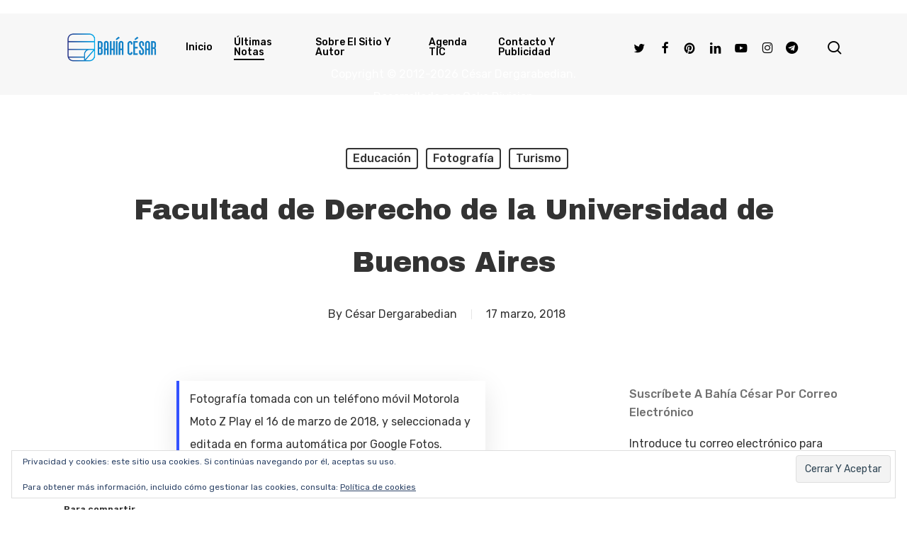

--- FILE ---
content_type: text/html; charset=utf-8
request_url: https://www.google.com/recaptcha/api2/aframe
body_size: 258
content:
<!DOCTYPE HTML><html><head><meta http-equiv="content-type" content="text/html; charset=UTF-8"></head><body><script nonce="rLrWiiiyPK52EkBYOfZSSQ">/** Anti-fraud and anti-abuse applications only. See google.com/recaptcha */ try{var clients={'sodar':'https://pagead2.googlesyndication.com/pagead/sodar?'};window.addEventListener("message",function(a){try{if(a.source===window.parent){var b=JSON.parse(a.data);var c=clients[b['id']];if(c){var d=document.createElement('img');d.src=c+b['params']+'&rc='+(localStorage.getItem("rc::a")?sessionStorage.getItem("rc::b"):"");window.document.body.appendChild(d);sessionStorage.setItem("rc::e",parseInt(sessionStorage.getItem("rc::e")||0)+1);localStorage.setItem("rc::h",'1768848883743');}}}catch(b){}});window.parent.postMessage("_grecaptcha_ready", "*");}catch(b){}</script></body></html>

--- FILE ---
content_type: application/javascript; charset=utf-8
request_url: https://fundingchoicesmessages.google.com/f/AGSKWxVQTcQXw2NgJmcRJeM9UmCL4Y74Y7HDOfuvfKP3m7B5wLGfunxSQkrbu6wImo_cuFmjst8ABuz6qlkQCGd15bR_wOSJKLZy_8gJ2_R3ZYbC82jOcmJFXQpPg2fA-6bJN3A4rRwAVGaQM7DrU5NqJNGzmWXAGYVQoWbULbCTz7FrAFDTr5iUWKRYh_w_/__728x90b_-468by60./ad_overlay./carsadtaggenerator.js_dispad_
body_size: -1291
content:
window['2e8304b0-d28f-40cd-8802-190d0e4df567'] = true;